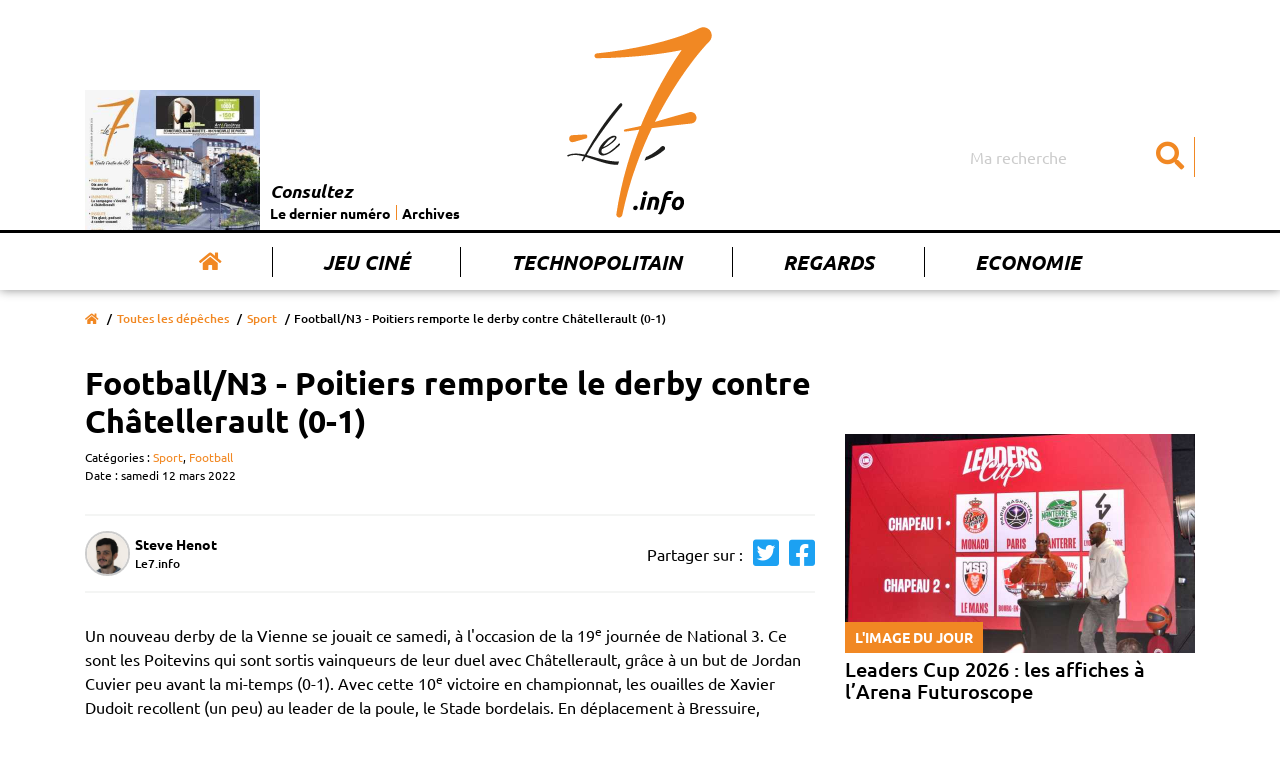

--- FILE ---
content_type: text/html; charset=UTF-8
request_url: https://www.le7.info/article/18870-football-n3-poitiers-remporte-le-derby-contre-chatellerault-0-1
body_size: 8578
content:
<!DOCTYPE html>
<html lang="fr">
<head>
    <meta charset="UTF-8">
    <title>Football/N3 - Poitiers remporte le derby contre Châtellerault (0-1)  | Le7.info</title>
    <meta name="viewport" content="width=device-width, initial-scale=1, shrink-to-fit=no">
    <meta http-equiv="x-ua-compatible" content="ie=edge">
    <meta name="description" content="" />
    <meta name="keywords" content="Le 7 actualité vienne poitiers chatellerault">
    <meta name= "robots" content="index, follow">

    <meta name="google-site-verification" content="nk9D3InutgFG6x7mhg4cfXFa1uFvlKUd2smJziZLrOs" />

    <meta property="og:title" content="Football/N3 - Poitiers remporte le derby contre Châtellerault (0-1)"/>
    <meta property="og:type" content="article" />
    <meta property="og:description" content="" />
    <meta property="og:url" content="https://www.le7.info/article/18870-football-n3-poitiers-remporte-le-derby-contre-chatellerault-0-1" />
    <meta property="og:image" content="https://www.le7.info/image-actu-par-defaut.jpg" />
    <meta property="og:locale" content="FR_fr" />
    <meta property="og:site_name" content="Le7.info" />
    <meta name="twitter:card" content=summary_large_image""  >
    <meta name="twitter:site" content=Le7.info"  >
    <meta name="twitter:title" content="Football/N3 - Poitiers remporte le derby contre Châtellerault (0-1)"  >
    <meta name="twitter:description" content=""  >
    <meta name="twitter:image" content="https://www.le7.info/image-actu-par-defaut.jpg"  >

    <link rel="icon" type="image/png" href="https://www.le7.info/assets/images/favicon.png" />
    <link rel="apple-touch-icon" href="https://www.le7.info/assets/images/apple-touch-icon.png" />

    <link rel="stylesheet" href="https://use.fontawesome.com/releases/v5.8.2/css/all.css" integrity="sha384-oS3vJWv+0UjzBfQzYUhtDYW+Pj2yciDJxpsK1OYPAYjqT085Qq/1cq5FLXAZQ7Ay" crossorigin="anonymous">

    <link rel="stylesheet" href="/build/app.9851aa02.css">
        </head>
<body>

<div class="main-wrapper">
    <header class="main-header">
    <nav class="main-header__nav navbar navbar-expand-md">
        <div class="container">
            <div class="row">
                <div class="col-sm-12">
                    <a class="navbar-brand" href="/" title="Le 7 info">
                        <img class="main-logo" src="https://www.le7.info/le7info.svg" alt="Le 7 info" />
                    </a>
                    <button class="navbar-toggler" type="button" data-toggle="collapse" data-target="#navbarSupportedContent" aria-controls="navbarSupportedContent" aria-expanded="false" aria-label="Toggle navigation">
                        <svg class="ham hamRotate ham8" viewBox="0 0 100 100" width="80" onclick="this.classList.toggle('active')">
                            <path
                                class="line top"
                                d="m 30,33 h 40 c 3.722839,0 7.5,3.126468 7.5,8.578427 0,5.451959 -2.727029,8.421573 -7.5,8.421573 h -20" />
                            <path
                                class="line middle"
                                d="m 30,50 h 40" />
                            <path
                                class="line bottom"
                                d="m 70,67 h -40 c 0,0 -7.5,-0.802118 -7.5,-8.365747 0,-7.563629 7.5,-8.634253 7.5,-8.634253 h 20" />
                        </svg>
                    </button>
                    <div class="collapse navbar-collapse" id="navbarSupportedContent">
                        <ul class="navbar-nav">
                            <li class="nav-item active">
                                <a class="nav-link" href="/" title="Accueil"><i class="fas fa-home"></i></a>
                            </li>
                            <li class="nav-item">
                                <a class="nav-link" href="/concours-jouer" title="Jeu Ciné">Jeu Ciné</a>
                            </li>
                            <li class="nav-item">
                                <a class="nav-link" href="/tag/227-technopolitain" title="Technopolitain">Technopolitain</a>
                            </li>
                            <li class="nav-item">
                                <a class="nav-link" href="/tag/180-regards" title="Regards">Regards</a>
                            </li>
                            <li class="nav-item">
                                <a class="nav-link" href="/tag/4-economi" title="Economie">Economie</a>
                            </li>
                        </ul>
                        <form class="main-header__nav__search" action="/">
                            <input class="form-control" type="search" name="query" placeholder="Ma recherche" aria-label="Search">
                            <button aria-label="Submit" class="btn" type="submit"><i class="fas fa-search"></i></button>
                        </form>
                        <div class="main-header__nav__archives">
                            <a href="#main__summary" title="Le dernier numéro">
                                                                    <img class="img-archives" src="https://www.le7.info/media/cache/journal_crop/uploads/cover/6965d0fa9baa9.jpeg" alt="Les archives du 7" />
                                                            </a>
                            <div class="main-header__nav__archives__content">
                                <p>Consultez</p>
                                <ul>
                                    <li>
                                        <a href="#main__summary" title="Le dernier numéro">Le dernier numéro</a>
                                    </li>
                                    <li>
                                        <a href="/journaux-papiers" title="Archives">Archives</a>
                                    </li>
                                </ul>
                            </div>
                        </div>
                    </div>
                </div>
            </div>
        </div>
    </nav>
</header>
    <main>
            <div class="main__page main__single ">
        <div class="container">
            <div class="row">
                <div class="col-sm-12">
                    <div class="breadcrumb-container">
                        <nav aria-label="breadcrumb">
                            <ol class="breadcrumb">
                                <li class="breadcrumb-item"><a href="/" title="Accueil"><i class="fas fa-home"></i></a></li>
                                                                    <li class="breadcrumb-item"><a href="/depeches" title="Toutes les dépêches">Toutes les dépêches</a></li>
                                                                                                    <li class="breadcrumb-item"><a href="/tag/6-sport" title="Sport">Sport</a></li>
                                                                <li class="breadcrumb-item active" aria-current="page">Football/N3 - Poitiers remporte le derby contre Châtellerault (0-1)</li>
                            </ol>
                        </nav>
                    </div>
                    <div class="main__page__container  main__single__container">
                        <div class="row">
                            <div class="col-lg-8">
                                <div class="page__header">  
                                                                        <h1>Football/N3 - Poitiers remporte le derby contre Châtellerault (0-1)</h1>
                                                                            <span class="entry__category">
                                        Catégories :
                                                                                    <a href="/tag/6-sport" title="Sport">Sport</a>,
                                                                                    <a href="/tag/27-football" title="Football">Football</a>
                                                                            </span>
                                                                        <span class="entry__date">
                                        Date : samedi 12 mars 2022
                                    </span>
                                </div>
                                <div class="page__content single__content">
                                    
                                    
                                    <div class="author">
                                        <div class="author__card">
                                            <div class="author__picture">
                                                                                                    <img src="https://www.le7.info/media/cache/author/uploads/auteurs/5ea1e1699e462.jpeg" alt="Steve Henot">
                                                                                            </div>
                                            <div class="author__description">
                                                <div itemscope="" itemprop="author" itemtype="http://schema.org/Person">
                                                    <p class="author__name" itemprop="name">

                                                                                                                    Steve Henot
                                                                                                                                                                        </p>
                                                </div>
                                                <div itemscope="" itemprop="publisher" itemtype="http://schema.org/Organization">
                                                    <p class="author__business" itemprop="name">Le7.info</p>
                                                </div>
                                                <a itemprop="mainEntityOfPage" href="https://www.le7.info/article/18870-football-n3-poitiers-remporte-le-derby-contre-chatellerault-0-1"> </a>
                                            </div>
                                        </div>
                                        <p class="author__social">Partager sur :
                                            <a href="https://twitter.com/share?url=https://www.le7.info/article/18870-football-n3-poitiers-remporte-le-derby-contre-chatellerault-0-1" title="Partager sur twitter" target="_blank"><i class="fab fa-twitter-square"></i></a>
                                            <a href="https://www.facebook.com/sharer/sharer.php?u=https://www.le7.info/article/18870-football-n3-poitiers-remporte-le-derby-contre-chatellerault-0-1" title="Partager sur facebook" target="_blank"><i class="fab fa-facebook-square"></i></a>
                                        </p>
                                    </div>


                                    <p>Un nouveau derby de la Vienne&nbsp;se jouait ce samedi, &agrave; l&#39;occasion de la 19<sup>e</sup> journ&eacute;e de National 3. Ce sont les Poitevins qui sont sortis vainqueurs de leur&nbsp;duel avec Ch&acirc;tellerault, gr&acirc;ce &agrave; un but de Jordan Cuvier peu avant la mi-temps (0-1). Avec cette 10<sup>e</sup> victoire en championnat, les ouailles de Xavier Dudoit recollent (un peu) au leader de la poule, le Stade bordelais. En d&eacute;placement &agrave; Bressuire, Neuville a pass&eacute; une tr&egrave;s mauvaise soir&eacute;e. Menant 0-2 apr&egrave;s seulement 23 minutes de jeu, les visiteurs ont vu leur adversaire &eacute;galiser &agrave; la 81<sup>e</sup> minute de jeu puis s&#39;imposer dans le temps additionnel,&nbsp;gr&acirc;ce &agrave;&nbsp;une frappe en pleine lucarne&nbsp;(3-2). M&ecirc;me coup du sort pour Chauvigny, qui s&#39;est inclin&eacute; &agrave; Libourne dans les arr&ecirc;ts de jeu (1-0). Julien Caillaud avait pourtant repouss&eacute; l&#39;&eacute;ch&eacute;ance et&nbsp;entretenu l&#39;espoir d&#39;arracher le match nul... En vain. Neuville et Ch&acirc;tellerault rejoueront en championnat le 26 mars, Poitiers et Chauvigny le lendemain.</p>

<p style="text-align:center"><iframe frameborder="0" height="660" scrolling="no" src="https://www.facebook.com/plugins/post.php?href=https%3A%2F%2Fwww.facebook.com%2FStadePoitevinFC%2Fposts%2F360510352751679&amp;show_text=true&amp;width=500" style="border:none;overflow:hidden" width="500"></iframe></p>

                                    


                                </div>
                                <section class="ads__banner-small">
                                    <div class="row">
                                        <div class="col-sm-12">
                                                                                                                                </div>
                                    </div>
                                </section>
                                <section class="home__articles home__second-line__articles">
                                    <div class="row">
                                        <div class="col-sm-12">
                                            <p>À lire aussi ...</p>
                                        </div>
                                    </div>
                                    <div class="row">
                                                                                    <div class="col-md-4">
                                                <article>
                                                    <a href="/article/26587-rugby-federale-3-poitiers-sen-sort-a-saintes-15-16" title="Rugby/Fédérale 3 - Poitiers s’en sort à Saintes (15-16)">
                                                        <figure>
                                                            <img src="https://www.le7.info/media/cache/home_small/image-actu-par-defaut.jpg" alt="Rugby/Fédérale 3 - Poitiers s’en sort à Saintes (15-16)"/>
                                                        </figure>
                                                    </a>
                                                                                                            <a class="home__article__category" href="/tag/6-sport" title="Sport">Sport</a>
                                                                                                        <p class="date">Aujourd&#039;hui</p>
                                                    <a href="/article/26587-rugby-federale-3-poitiers-sen-sort-a-saintes-15-16" title="Rugby/Fédérale 3 - Poitiers s’en sort à Saintes (15-16)">
                                                        <h3 class="home__article__title">Rugby/Fédérale 3 - Poitiers s’en sort à Saintes (15-16)</h3>
                                                        <p class="home__article__resume"></p>
                                                    </a>
                                                </article>
                                            </div>
                                                                                    <div class="col-md-4">
                                                <article>
                                                    <a href="/article/26567-arthur-teboul-chaque-morceau-raconte-un-monde" title="Arthur Teboul : « Chaque morceau raconte un monde »">
                                                        <figure>
                                                            <img src="https://www.le7.info/media/cache/home_small/uploads/photos/6965ecdd30cb4.jpeg" alt="Arthur Teboul : « Chaque morceau raconte un monde »"/>
                                                        </figure>
                                                    </a>
                                                                                                            <a class="home__article__category" href="/tag/116-culture" title="Culture">Culture</a>
                                                                                                        <p class="date">Aujourd&#039;hui</p>
                                                    <a href="/article/26567-arthur-teboul-chaque-morceau-raconte-un-monde" title="Arthur Teboul : « Chaque morceau raconte un monde »">
                                                        <h3 class="home__article__title">Arthur Teboul : « Chaque morceau raconte un monde »</h3>
                                                        <p class="home__article__resume">Deuil, paternité, succès… Cinq ans se sont écoulés depuis le succès de Palais d’Argile. Arthur Teboul, chanteur du groupe Feu! Chatterton, défendra Labyrinthe à l’Arena Futuroscope le 22 janvier. Il revient sur sa traversée du labyrinthe.</p>
                                                    </a>
                                                </article>
                                            </div>
                                                                                    <div class="col-md-4">
                                                <article>
                                                    <a href="/article/26586-football-national-2-poitiers-en-perdition-a-locmine-3-0" title="Football/National 2 - Poitiers en perdition à Locminé (3-0)">
                                                        <figure>
                                                            <img src="https://www.le7.info/media/cache/home_small/image-actu-par-defaut.jpg" alt="Football/National 2 - Poitiers en perdition à Locminé (3-0)"/>
                                                        </figure>
                                                    </a>
                                                                                                            <a class="home__article__category" href="/tag/6-sport" title="Sport">Sport</a>
                                                                                                        <p class="date">Hier</p>
                                                    <a href="/article/26586-football-national-2-poitiers-en-perdition-a-locmine-3-0" title="Football/National 2 - Poitiers en perdition à Locminé (3-0)">
                                                        <h3 class="home__article__title">Football/National 2 - Poitiers en perdition à Locminé (3-0)</h3>
                                                        <p class="home__article__resume"></p>
                                                    </a>
                                                </article>
                                            </div>
                                                                            </div>
                                </section>
                            </div>
                            <div class="col-lg-4">
                                <aside class="aside">
                                        <article class="aside__articles picture-of-the-day">
        <a href="/article/26580-leaders-cup-2026-les-affiches-a-larena-futuroscope" title="Leaders Cup 2026 : les affiches à l’Arena Futuroscope">
            <figure>
                <img src="https://www.le7.info/media/cache/aside/uploads/photos/6968fae8eefce.jpeg" alt="Leaders Cup 2026 : les affiches à l’Arena Futuroscope"/>
                <figcaption class="article__category">L'image du jour</figcaption>
            </figure>
                            <h2 class="article__title">Leaders Cup 2026 : les affiches à l’Arena Futuroscope</h2>
                    </a>
    </article>
                                                                                                            <div class="ads__banner-block">
              <a  target="_blank" href="/out/1">            <img src="https://www.le7.info/uploads/publicite/6960a3746cfb8.jpeg" alt="Publicité"/>
         </a>        </div>                                                                        <article class="aside__articles portrait">
        <a href="/article/26574-hildegard-leloue-a-lepreuve-du-reel" title="Hildegard Leloué à l’épreuve  du réel">
            <figure>
                <img src="https://www.le7.info/media/cache/aside/uploads/photos/6965f06711afe.jpeg" alt="Hildegard Leloué à l’épreuve  du réel"/>
                <figcaption class="article__category">Face à face</figcaption>
            </figure>
                            <h2 class="article__title">Hildegard Leloué à l’épreuve  du réel</h2>
                    </a>
    </article>
                                                                                                            <div class="ads__banner-block">
    </div>                                                                        <article class="aside__articles cinema">
        <a href="/article/26551-tout-va-bien-un-vent-despoir" title="Tout va bien, un vent d’espoir">
            <figure>
                <img src="https://www.le7.info/media/cache/aside/uploads/photos/6964cf1c6165b.jpeg" alt="Tout va bien, un vent d’espoir"/>
                <figcaption class="article__category">Cinéma</figcaption>
            </figure>
                            <h2 class="article__title">Tout va bien, un vent d’espoir</h2>
                    </a>
    </article>
                                                                                                            <div class="ads__banner-block">
    </div>            </aside>
                            </div>
                        </div>
                    </div>
                </div>
            </div>
        </div>
    </div>
    </main>
    <footer class="main-footer">
    <div class="main__summary" id="main__summary">
        <div class="container">
            <div class="row">
                <div class="col-md-3">
                    <div class="summary__picture">
                        <h2>
                            Cette semaine
                            <br/>
                            <span>dans Le 7</span>
                            <i class="fas fa-chevron-right"></i>
                        </h2>
                        <div class="summary__picture__container">
                                                            <a href="/uploads/pdf/6965d0fa8cf92.pdf" target="_blank">
                                    <img src="https://www.le7.info/media/cache/journal/uploads/cover/6965d0fa9baa9.jpeg" alt="Cette semaine dans le 7"/>
                                </a>
                                                    </div>
                        <div class="summary__links__container">
                            <ul>
                                                                <li>
                                    <a href="/uploads/pdf/6965d0fa8cf92.pdf" title="Télécharger le dernier numéro en  PDF" target="_blank"><i class="fas fa-arrow-right"></i>Télécharger le dernier numéro en PDF</a>
                                </li>
                                                                <li>
                                    <a href="/journaux-papiers" title="Accéder aux archives"><i class="fas fa-arrow-right"></i>Accéder aux archives</a>
                                </li>
                            </ul>
                        </div>
                    </div>
                </div>

                <div class="col-md-9">
                    <div class="summary__blocks">
                        <div class="row">

                                                            <div class="col-6 col-sm-4">
                                    <a class="summary__entry" href="/article/26553-malentendu" title="">
                                        <h4>Politique</h4>
                                        <p>Malentendu</p>
                                    </a>
                                </div>
                                                            <div class="col-6 col-sm-4">
                                    <a class="summary__entry" href="/article/26554-nouvelle-aquitaine-dix-ans-quel-bilan" title="">
                                        <h4>Politique</h4>
                                        <p>Nouvelle-Aquitaine :  dix ans, quel bilan ?</p>
                                    </a>
                                </div>
                                                            <div class="col-6 col-sm-4">
                                    <a class="summary__entry" href="/article/26555-a-chatellerault-la-succession-dabelin-ouverte" title="">
                                        <h4>Politique</h4>
                                        <p>A Châtellerault,  la succession d’Abelin ouverte</p>
                                    </a>
                                </div>
                                                            <div class="col-6 col-sm-4">
                                    <a class="summary__entry" href="/article/26556-tes-glace-le-podcast-qui-brise-la-glace" title="">
                                        <h4>Société, Numérique</h4>
                                        <p>T&#039;es glacé, le podcast qui brise la glace</p>
                                    </a>
                                </div>
                                                            <div class="col-6 col-sm-4">
                                    <a class="summary__entry" href="/article/26557-pour-un-luxe-sans-petrole" title="">
                                        <h4>Regards</h4>
                                        <p>Pour un luxe sans pétrole</p>
                                    </a>
                                </div>
                                                            <div class="col-6 col-sm-4">
                                    <a class="summary__entry" href="/article/26558-marche-immobilier-retour-en-arriere" title="">
                                        <h4>Habitat, Dossier</h4>
                                        <p>Marché immobilier : retour en arrière</p>
                                    </a>
                                </div>
                                                            <div class="col-6 col-sm-4">
                                    <a class="summary__entry" href="/article/26559-brice-rouquet-nouveau-visage-de-la-fnaim" title="">
                                        <h4>Habitat, Dossier</h4>
                                        <p>Brice Rouquet,  nouveau visage de la Fnaim</p>
                                    </a>
                                </div>
                                                            <div class="col-6 col-sm-4">
                                    <a class="summary__entry" href="/article/26560-caroline-blanchet-chasse-les-biens-pour-les-autres" title="">
                                        <h4>Habitat, Dossier</h4>
                                        <p>Caroline Blanchet chasse les biens pour les autres</p>
                                    </a>
                                </div>
                                                            <div class="col-6 col-sm-4">
                                    <a class="summary__entry" href="/article/26561-les-cordeliers-changent-de-gerant" title="">
                                        <h4>Economie</h4>
                                        <p>Les Cordeliers changent de gérant</p>
                                    </a>
                                </div>
                                                            <div class="col-6 col-sm-4">
                                    <a class="summary__entry" href="/article/26562-re-decouvrez-la-nature" title="">
                                        <h4>Environnement</h4>
                                        <p>(Re)découvrez  la nature</p>
                                    </a>
                                </div>
                                                            <div class="col-6 col-sm-4">
                                    <a class="summary__entry" href="/article/26563-linnovation-au-service-des-nourrissons" title="">
                                        <h4>Santé</h4>
                                        <p>L’innovation au service des nourrissons</p>
                                    </a>
                                </div>
                                                            <div class="col-6 col-sm-4">
                                    <a class="summary__entry" href="/article/26564-idaic-isfac-une-fusion-assumee" title="">
                                        <h4>Education</h4>
                                        <p>Idaic-Isfac : une fusion assumée</p>
                                    </a>
                                </div>
                                                            <div class="col-6 col-sm-4">
                                    <a class="summary__entry" href="/article/26565-harley-on-naurait-rien-a-perdre" title="">
                                        <h4>Sport, PB86</h4>
                                        <p>Harley : « On n’aurait rien à perdre »</p>
                                    </a>
                                </div>
                                                            <div class="col-6 col-sm-4">
                                    <a class="summary__entry" href="/article/26566-matteo-chatillon-change-de-braquet" title="">
                                        <h4>Sport</h4>
                                        <p>Mattéo Chatillon change de braquet</p>
                                    </a>
                                </div>
                                                            <div class="col-6 col-sm-4">
                                    <a class="summary__entry" href="/article/26567-arthur-teboul-chaque-morceau-raconte-un-monde" title="">
                                        <h4>Culture</h4>
                                        <p>Arthur Teboul : « Chaque morceau raconte un monde »</p>
                                    </a>
                                </div>
                                                            <div class="col-6 col-sm-4">
                                    <a class="summary__entry" href="/article/26568-algos-a-la-conquete-des-etats-unis" title="">
                                        <h4>Numérique</h4>
                                        <p>Algos à la conquête des Etats-Unis</p>
                                    </a>
                                </div>
                                                            <div class="col-6 col-sm-4">
                                    <a class="summary__entry" href="/article/26569-petit-tracteur-grande-ferveur-pour-camille-pierre" title="">
                                        <h4>Côté passion</h4>
                                        <p>Petit tracteur, grande ferveur pour Camille Pierre</p>
                                    </a>
                                </div>
                                                            <div class="col-6 col-sm-4">
                                    <a class="summary__entry" href="/article/26570-apres-votre-attention-ils-sattaquent-a-vos-emotions" title="">
                                        <h4>Numérique, Détente</h4>
                                        <p>Après votre attention,  ils s’attaquent à vos émotions</p>
                                    </a>
                                </div>
                                                            <div class="col-6 col-sm-4">
                                    <a class="summary__entry" href="/article/26571-nutri-score-dou-vient-il-et-faut-il-sy-fier" title="">
                                        <h4>Santé, Détente</h4>
                                        <p>Nutri-score :  d’où vient-il et faut-il s’y fier ?</p>
                                    </a>
                                </div>
                                                    </div>
                    </div>
                    <div class="">
                        <div class="row">
                            <div class="col-sm-12">
                                <a href="/journaux-papiers" title="Tous les numéros"> >>> Tous les numéros</a>
                            </div>
                        </div>
                    </div>
                </div>

            </div>
        </div>
    </div>
    <div class="main-footer__top">
        <div class="container">
            <div class="row">
                <div class="col-sm-12 col-lg-3">
                    <div class="main-footer__top__picture">
                        <img class="main-logo" src="https://www.le7.info/assets/images/logo-white.png" alt="Le 7"/>
                    </div>
                </div>
                                <div class="col-sm-5 col-lg-4">
                    <div class="main-footer__top__menu">
                        <p class="menu-title">À propos</p>
                        <ul>
                            <li><a href="/page/2-qui-sommes-nous" title="Qui sommes-nous ?">Qui sommes-nous ?</a></li>
                            <li><a href="/contact" title="Contactez-nous">Contactez-nous</a></li>
                            <li><a href="https://www.momentum-prod.fr/" title="Momentum Productions">Site réalisé avec Momentum</a></li>
                            <li><a href="/page/3-mentions-legales" title="Mentions légales">Mentions Légales</a></li>
                        </ul>
                    </div>
                </div>
                <div class="col-sm-7 col-lg-5">
                    <div class="main-footer__top__menu main-footer__top__menu--double">
                        <p class="menu-title">Rubriques</p>
                        <ul>
<li><a href="/tag/19-agriculture">Agriculture</a></li>
<li><a href="/tag/196-association">Association</a></li>
<li><a href="/tag/197-auto-moto">Auto-moto</a></li>
<li><a href="/tag/25-basket">Basket</a></li>
<li><a href="/tag/198-biodiversite">Biodiversité</a></li>
<li><a href="/tag/199-chu">CHU</a></li>
<li><a href="/tag/32-cinema">Cinéma</a></li>
<li><a href="/tag/37-commerce">Commerce</a></li>
<li><a href="/tag/150-cote-passion">Côté passion</a></li>
<li><a href="/tag/177-covid-19">Covid-19</a></li>
<li><a href="/tag/116-culture">Culture</a></li>
<li><a href="/tag/200-detente">Détente</a></li>
<li><a href="/tag/201-developpement-durable">Développement durable</a></li>
<li><a href="/tag/202-ecologie">Ecologie</a></li>
<li><a href="/tag/4-economie">Economie</a></li>
<li><a href="/tag/5-education">Education</a></li>
<li><a href="/tag/203-entreprise">Entreprise</a></li>
<li><a href="/tag/49-environnement">Environnement</a></li>
<li><a href="/tag/61-face-a-face">Face à face</a></li>
<li><a href="/tag/10-faits-divers">Faits divers</a></li>
<li><a href="/tag/27-football">Football</a></li>
<li><a href="/tag/64-formation">Formation</a></li>
<li><a href="/tag/204-habitat">Habitat</a></li>
<li><a href="/tag/17-industrie">Industrie</a></li>
<li><a href="/tag/173-initiative">Initiative</a></li>
<li><a href="/tag/195-jeunesse">Jeunesse</a></li>
<li><a href="/tag/38-justice">Justice</a></li>
<li><a href="/tag/86-motoball">Motoball</a></li>
<li><a href="/tag/159-numerique">Numérique</a></li>
<li><a href="/tag/191-pb86">PB86</a></li>
<li><a href="/tag/208-petite-enfance">Petite enfance</a></li>
<li><a href="/tag/13-politique">Politique</a></li>
<li><a href="/tag/23-recherche">Recherche</a></li>
<li><a href="/tag/180-regards">Regards</a></li>
<li><a href="/tag/28-rugby">Rugby</a></li>
<li><a href="/tag/16-sante">Santé</a></li>
<li><a href="/tag/209-science">Science</a></li>
<li><a href="/tag/39-social">Social</a></li>
<li><a href="/tag/2-societe">Société</a></li>
<li><a href="/tag/142-solidarite">Solidarité</a></li>
<li><a href="/tag/6-sport">Sport</a></li>
<li><a href="/tag/211-technologie">Technologie</a></li>
<li><a href="/tag/102-tennis-de-table">Tennis de table</a></li>
<li><a href="/tag/68-tourisme">Tourisme</a></li>
<li><a href="/tag/66-transports">Transports</a></li>
<li><a href="/tag/11-universite">Université</a></li>
<li><a href="/tag/14-urbanisme">Urbanisme</a></li>
<li><a href="/tag/212-volley">Volley</a></li>
                        </ul>
                    </div>
                </div>


  <script async src="https://www.googletagmanager.com/gtag/js?id=UA-140935574-1"></script>
    <script>
        window.dataLayer = window.dataLayer || [];

        function gtag() {
            dataLayer.push(arguments);
        }

        gtag('js', new Date());

        gtag('config', 'UA-140935574-1');
<!-- 871ac74535a4d417 -->
    </script>
            </div>
        </div>
    </div>
    <div class="main-footer__bottom">
        <div class="container">
            <div class="row">
                <div class="col-sm-12">
                    <div class="main-footer__bottom__content">
                        <p>© Le 7 - Tous droits réservés - 2019
                                                            - <a style="color:white;" href="/login">Connexion</a>
                                                    </p>
                    </div>
                </div>
            </div>
        </div>
    </div>
</footer>

</div>

<script src="https://code.jquery.com/jquery-3.3.1.slim.min.js" integrity="sha384-q8i/X+965DzO0rT7abK41JStQIAqVgRVzpbzo5smXKp4YfRvH+8abtTE1Pi6jizo" crossorigin="anonymous"></script>
<script src="https://cdnjs.cloudflare.com/ajax/libs/popper.js/1.14.7/umd/popper.min.js" integrity="sha384-UO2eT0CpHqdSJQ6hJty5KVphtPhzWj9WO1clHTMGa3JDZwrnQq4sF86dIHNDz0W1" crossorigin="anonymous"></script>
<script src="https://stackpath.bootstrapcdn.com/bootstrap/4.3.1/js/bootstrap.min.js" integrity="sha384-JjSmVgyd0p3pXB1rRibZUAYoIIy6OrQ6VrjIEaFf/nJGzIxFDsf4x0xIM+B07jRM" crossorigin="anonymous"></script>
<script src="/build/runtime.dca8fcdd.js"></script><script src="/build/app.51a434ff.js"></script>

<!-- Quantcast Choice. Consent Manager Tag v2.0 (for TCF 2.0) -->
<script type="text/javascript" async=true>
    (function() {
        var host = window.location.hostname;
        var element = document.createElement('script');
        var firstScript = document.getElementsByTagName('script')[0];
        var url = 'https://quantcast.mgr.consensu.org'
            .concat('/choice/', 'fuN9P7BBFZvyU', '/', host, '/choice.js')
        var uspTries = 0;
        var uspTriesLimit = 3;
        element.async = true;
        element.type = 'text/javascript';
        element.src = url;

        firstScript.parentNode.insertBefore(element, firstScript);

        function makeStub() {
            var TCF_LOCATOR_NAME = '__tcfapiLocator';
            var queue = [];
            var win = window;
            var cmpFrame;

            function addFrame() {
                var doc = win.document;
                var otherCMP = !!(win.frames[TCF_LOCATOR_NAME]);

                if (!otherCMP) {
                    if (doc.body) {
                        var iframe = doc.createElement('iframe');

                        iframe.style.cssText = 'display:none';
                        iframe.name = TCF_LOCATOR_NAME;
                        doc.body.appendChild(iframe);
                    } else {
                        setTimeout(addFrame, 5);
                    }
                }
                return !otherCMP;
            }

            function tcfAPIHandler() {
                var gdprApplies;
                var args = arguments;

                if (!args.length) {
                    return queue;
                } else if (args[0] === 'setGdprApplies') {
                    if (
                        args.length > 3 &&
                        args[2] === 2 &&
                        typeof args[3] === 'boolean'
                    ) {
                        gdprApplies = args[3];
                        if (typeof args[2] === 'function') {
                            args[2]('set', true);
                        }
                    }
                } else if (args[0] === 'ping') {
                    var retr = {
                        gdprApplies: gdprApplies,
                        cmpLoaded: false,
                        cmpStatus: 'stub'
                    };

                    if (typeof args[2] === 'function') {
                        args[2](retr);
                    }
                } else {
                    queue.push(args);
                }
            }

            function postMessageEventHandler(event) {
                var msgIsString = typeof event.data === 'string';
                var json = {};

                try {
                    if (msgIsString) {
                        json = JSON.parse(event.data);
                    } else {
                        json = event.data;
                    }
                } catch (ignore) {}

                var payload = json.__tcfapiCall;

                if (payload) {
                    window.__tcfapi(
                        payload.command,
                        payload.version,
                        function(retValue, success) {
                            var returnMsg = {
                                __tcfapiReturn: {
                                    returnValue: retValue,
                                    success: success,
                                    callId: payload.callId
                                }
                            };
                            if (msgIsString) {
                                returnMsg = JSON.stringify(returnMsg);
                            }
                            event.source.postMessage(returnMsg, '*');
                        },
                        payload.parameter
                    );
                }
            }

            while (win) {
                try {
                    if (win.frames[TCF_LOCATOR_NAME]) {
                        cmpFrame = win;
                        break;
                    }
                } catch (ignore) {}

                if (win === window.top) {
                    break;
                }
                win = win.parent;
            }
            if (!cmpFrame) {
                addFrame();
                win.__tcfapi = tcfAPIHandler;
                win.addEventListener('message', postMessageEventHandler, false);
            }
        };

        makeStub();

        var uspStubFunction = function() {
            var arg = arguments;
            if (typeof window.__uspapi !== uspStubFunction) {
                setTimeout(function() {
                    if (typeof window.__uspapi !== 'undefined') {
                        window.__uspapi.apply(window.__uspapi, arg);
                    }
                }, 500);
            }
        };

        var checkIfUspIsReady = function() {
            uspTries++;
            if (window.__uspapi === uspStubFunction && uspTries < uspTriesLimit) {
                console.warn('USP is not accessible');
            } else {
                clearInterval(uspInterval);
            }
        };

        if (typeof window.__uspapi === 'undefined') {
            window.__uspapi = uspStubFunction;
            var uspInterval = setInterval(checkIfUspIsReady, 6000);
        }
    })();
</script>
<!-- End Quantcast Choice. Consent Manager Tag v2.0 (for TCF 2.0) -->
</body>
</html>



